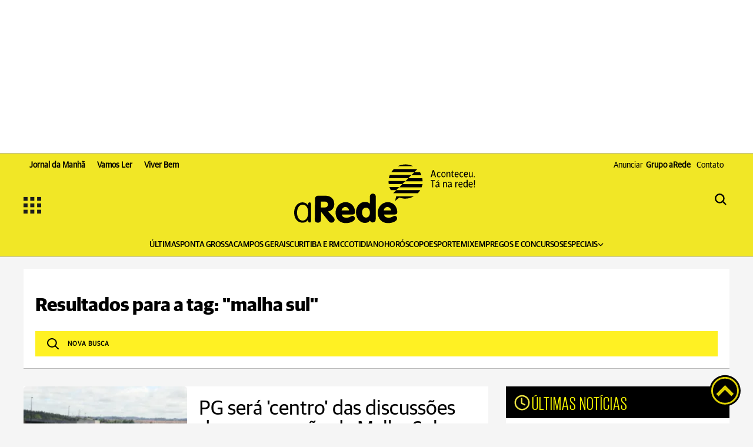

--- FILE ---
content_type: text/html; charset=utf-8
request_url: https://arede.info/tags/malha-sul?d=1
body_size: 11813
content:

<!-- isMobile: False -->



  
  
    <!-- Desktop -->
    <!DOCTYPE html>
<html lang="pt-BR">

<head>
  <meta charset="UTF-8">
  <meta http-equiv="X-UA-Compatible" content="IE=edge">
  <meta name="viewport" content="width=device-width, initial-scale=1.0">
  <script>
        function checkWidth(){var n=new URL(location),t;n.searchParams.get("auto-redirect")!="false"&&n.searchParams.get("auto-redirect")!="0"&&(n.protocol!="https:"&&(n.protocol="https:"),t=navigator.userAgent.match(/(?:phone|windows\s+phone|ipod|blackberry|(?:android|bb\d+|meego|silk|googlebot) .+? mobile|palm|windows\s+ce|opera\ mini|avantgo|mobilesafari|docomo|KAIOS)/i)!=null||navigator.userAgent.match(/(?:ipad|playbook|(?:android|bb\d+|meego|silk)(?! .+? mobile))/i)!=null,t?n.searchParams.delete("d",1):n.searchParams.set("d",1),n.href!=location.href&&(location.href=n.href))}checkWidth()
    </script>
  

<!-- Facebook Pixel Code -->
<script>
!function(f,b,e,v,n,t,s)
{if(f.fbq)return;n=f.fbq=function(){n.callMethod?
n.callMethod.apply(n,arguments):n.queue.push(arguments)};
if(!f._fbq)f._fbq=n;n.push=n;n.loaded=!0;n.version='2.0';
n.queue=[];t=b.createElement(e);t.defer=!0;
t.src=v;s=b.getElementsByTagName(e)[0];
s.parentNode.insertBefore(t,s)}(window,document,'script',
'https://connect.facebook.net/en_US/fbevents.js');
 fbq('init', '768632441420031'); 
fbq('track', 'PageView');
</script>
<noscript>
 <img height="1" width="1" 
src="https://www.facebook.com/tr?id=768632441420031&ev=PageView
&noscript=1"/>
</noscript>
<!-- End Facebook Pixel Code -->

<!-- General Meta Tags-->


<!-- basic metas -->
<meta http-equiv="X-UA-Compatible" content="IE=edge" />
<meta name="HandheldFriendly" content="true"/>
<meta name="MobileOptimized" content="width"/>
<meta name="viewport" content="width=device-width, initial-scale=1.0" />
<meta name="author" content="aRede" />
<meta name="copyright" content="aRede" />
<meta name="Publisher" content="https://arede.info" />
<meta name="Distribution" content="Global">
<meta name="generator" content="Mundiware Elite CS" />
<meta charset="UTF-8">
<!-- Favicons -->
<link type="image/x-icon" rel="shortcut icon" href="/themes/default/favicon.png" />
<link rel="apple-touch-icon" href="/themes/default/favicon.png" />
<link rel="icon" type="image/x-icon" href="/themes/default/favicon.png" />

<!-- Verifications -->
<meta property="Robots" content="index, follow" />
<meta name="revisit-after" content="1 Day" />
<meta name="msvalidate.01" content="">
<meta name="google-site-verification" content="">
<meta property="fb:admins" content="" />
<meta property="fb:app_id" content="434215446778689" />
<meta property="fb:pages" content="252225491593402" />
<!-- NEWS -->
<link rel="alternate" type="application/rss+xml" title="" href="https://arede.info/rss">
<!--Prefetch-->
<link rel="dns-prefetch" href="//www.google-analytics.com">
<link rel="dns-prefetch" href="//www.googletagservices.com">
<link rel="dns-prefetch" href="//googleadservices.com">
<link rel="dns-prefetch" href="//connect.facebook.net">
<link rel="dns-prefetch" href="//cdn.ampproject.org">
<link rel="dns-prefetch" href="//fonts.gstatic.com">
<link rel="preconnect" href="//fonts.gstatic.com">
<link rel="dns-prefetch" href="//www.googletagmanager.com">
<link rel="preconnect" href="//www.googletagmanager.com">
<link rel="preconnect" href="//cdn.ampproject.org">




<!-- Google tag (gtag.js) - Google Analytics Geral -->
<script defer src="https://www.googletagmanager.com/gtag/js?id=G-ERRS10WEKC"></script>
<script>
  window.dataLayer = window.dataLayer || [];
  function gtag(){dataLayer.push(arguments);}
  gtag('js', new Date());

  gtag('config', 'G-ERRS10WEKC');
</script>



<!-- OneSignal Script -->

<script src="https://cdn.onesignal.com/sdks/OneSignalSDK.js" defer></script>
<script>
   var OneSignal = window.OneSignal || [];
    var initConfig = {
        appId: "45c06dba-15fa-4429-84de-b0a214ac60c6",
    };
    OneSignal.push(function () {
        OneSignal.SERVICE_WORKER_PARAM = { scope: '/themes/default/assets/js/oneSignal/' };
        OneSignal.SERVICE_WORKER_PATH = 'themes/default/assets/js/oneSignal/OneSignalSDKWorker.js';
        OneSignal.SERVICE_WORKER_UPDATER_PATH = 'themes/default/assets/js/oneSignal/OneSignalSDKWorker.js';
        OneSignal.init(initConfig);
    });
</script>

<!-- Anúncio da empresa Clevert - bet365 

<script data-cfasync="false" type="text/javascript" id="clever-core">
      /* <![CDATA[ */
        (function (document, window) {
          var a, c = document.createElement("script"), f = window.frameElement;

          c.id = "CleverCoreLoader50994";
          c.src = "//scripts.cleverwebserver.com/e59c62a0e3bb247c17c1b7cccb82dc02.js";          
          c.async = !0;
          c.type = "text/javascript";
          c.setAttribute("data-target", window.name || (f && f.getAttribute("id")));
          c.setAttribute("data-callback", "put-your-callback-macro-here");

          try {
              a = parent.document.getElementsByTagName("script")[0] || document.getElementsByTagName("script")[0];
          } catch (e) {
              a = !1;
          }

          a || (a = document.getElementsByTagName("head")[0] || document.getElementsByTagName("body")[0]);
          a.parentNode.insertBefore(c, a);
          })(document, window);
          /* ]]> */
</script>     -->

  <script type="text/javascript">
      (function(c,l,a,r,i,t,y){
          c[a]=c[a]||function(){(c[a].q=c[a].q||[]).push(arguments)};
          t=l.createElement(r);t.async=1;t.src="https://www.clarity.ms/tag/"+i;
          y=l.getElementsByTagName(r)[0];y.parentNode.insertBefore(t,y);
      })(window, document, "clarity", "script", "qigzbm0pp8");
  </script>
  


<meta name="description" content="Fique por dentro de tudo que acontece nos campos gerais."/>
<!-- Twitter Meta Tags-->
<meta property="twitter:account_id" content="" />
<meta property="twitter:card" content="summary" />
<meta property="twitter:site" content="@aredeinfo" />
<meta property="twitter:creator" content="@aredeinfo" />
<meta property="twitter:title" content="aRede" />
<meta property="twitter:description" content="" />
<meta property="twitter:image" content="https://arede.info/themes/default/assets/img/logoRodape-2.png" />
<!-- Opengraph Tags-->
<meta property="og:title" content="aRede" />
<meta property="og:description" content="Fique por dentro de tudo que acontece nos campos gerais."/>
<meta property="og:url" content="https://arede.info/tags/malha-sul" />
<meta property="og:site_name" content="A Rede" />
<meta property="og:type" content="website">
<meta property="og:locale" content="pt_BR">
<meta property="og:image" content="https://arede.info/themes/default/assets/img/logoRodape-2.png" />

<link rel="shortlink" href="https://arede.info/tags/malha-sul" />
<link rel="canonical" href="https://arede.info/tags/malha-sul" />
<link rel="alternate" href="https://arede.info/tags/malha-sul" />

<!-- Shema.org -->
<script type="application/ld+json">
  {"@context":"https://schema.org","@type":"WebSite","name":"aRede","url":"https://arede.info/tags/malha-sul","potentialAction":{"@type":"SearchAction","target":"https://arede.info/tags/malha-sul?q={search_term_string}","query-input":"required name=search_term_string"},"publisher":{"@type":"Organization","name":"aRede","logo":"https://arede.info/themes/default/assets/img/logoRodape-2.png\"","url":"https://arede.info/tags/malha-sul"}}
</script>

<script data-cfasync="false" type="text/javascript">
    var w = window.top, d = w.document, s = d.createElement("script"), h = d.head ||
    d.getElementsByTagName("head")[0];
    s.src = "https://tags.denakop.com/10883/arede.info.js";
    s.type = "text/javascript";
    s.async = true;
    s.setAttribute("data-cfasync", "false");
    h.appendChild(s);
</script>

  <!-- Facebook Pixel Code -->
<script>
!function(f,b,e,v,n,t,s)
{if(f.fbq)return;n=f.fbq=function(){n.callMethod?
n.callMethod.apply(n,arguments):n.queue.push(arguments)};
if(!f._fbq)f._fbq=n;n.push=n;n.loaded=!0;n.version='2.0';
n.queue=[];t=b.createElement(e);t.defer=!0;
t.src=v;s=b.getElementsByTagName(e)[0];
s.parentNode.insertBefore(t,s)}(window,document,'script',
'https://connect.facebook.net/en_US/fbevents.js');
 fbq('init', '768632441420031'); 
fbq('track', 'PageView');
</script>
<noscript>
 <img height="1" width="1" 
src="https://www.facebook.com/tr?id=768632441420031&ev=PageView
&noscript=1"/>
</noscript>
<!-- End Facebook Pixel Code -->

<!-- General Meta Tags-->


<!-- basic metas -->
<meta http-equiv="X-UA-Compatible" content="IE=edge" />
<meta name="HandheldFriendly" content="true"/>
<meta name="MobileOptimized" content="width"/>
<meta name="viewport" content="width=device-width, initial-scale=1.0" />
<meta name="author" content="aRede" />
<meta name="copyright" content="aRede" />
<meta name="Publisher" content="https://arede.info" />
<meta name="Distribution" content="Global">
<meta name="generator" content="Mundiware Elite CS" />
<meta charset="UTF-8">
<!-- Favicons -->
<link type="image/x-icon" rel="shortcut icon" href="/themes/default/favicon.png" />
<link rel="apple-touch-icon" href="/themes/default/favicon.png" />
<link rel="icon" type="image/x-icon" href="/themes/default/favicon.png" />

<!-- Verifications -->
<meta property="Robots" content="index, follow" />
<meta name="revisit-after" content="1 Day" />
<meta name="msvalidate.01" content="">
<meta name="google-site-verification" content="">
<meta property="fb:admins" content="" />
<meta property="fb:app_id" content="434215446778689" />
<meta property="fb:pages" content="252225491593402" />
<!-- NEWS -->
<link rel="alternate" type="application/rss+xml" title="" href="https://arede.info/rss">
<!--Prefetch-->
<link rel="dns-prefetch" href="//www.google-analytics.com">
<link rel="dns-prefetch" href="//www.googletagservices.com">
<link rel="dns-prefetch" href="//googleadservices.com">
<link rel="dns-prefetch" href="//connect.facebook.net">
<link rel="dns-prefetch" href="//cdn.ampproject.org">
<link rel="dns-prefetch" href="//fonts.gstatic.com">
<link rel="preconnect" href="//fonts.gstatic.com">
<link rel="dns-prefetch" href="//www.googletagmanager.com">
<link rel="preconnect" href="//www.googletagmanager.com">
<link rel="preconnect" href="//cdn.ampproject.org">




<!-- Google tag (gtag.js) - Google Analytics Geral -->
<script defer src="https://www.googletagmanager.com/gtag/js?id=G-ERRS10WEKC"></script>
<script>
  window.dataLayer = window.dataLayer || [];
  function gtag(){dataLayer.push(arguments);}
  gtag('js', new Date());

  gtag('config', 'G-ERRS10WEKC');
</script>



<!-- OneSignal Script -->

<script src="https://cdn.onesignal.com/sdks/OneSignalSDK.js" defer></script>
<script>
   var OneSignal = window.OneSignal || [];
    var initConfig = {
        appId: "45c06dba-15fa-4429-84de-b0a214ac60c6",
    };
    OneSignal.push(function () {
        OneSignal.SERVICE_WORKER_PARAM = { scope: '/themes/default/assets/js/oneSignal/' };
        OneSignal.SERVICE_WORKER_PATH = 'themes/default/assets/js/oneSignal/OneSignalSDKWorker.js';
        OneSignal.SERVICE_WORKER_UPDATER_PATH = 'themes/default/assets/js/oneSignal/OneSignalSDKWorker.js';
        OneSignal.init(initConfig);
    });
</script>

<!-- Anúncio da empresa Clevert - bet365 

<script data-cfasync="false" type="text/javascript" id="clever-core">
      /* <![CDATA[ */
        (function (document, window) {
          var a, c = document.createElement("script"), f = window.frameElement;

          c.id = "CleverCoreLoader50994";
          c.src = "//scripts.cleverwebserver.com/e59c62a0e3bb247c17c1b7cccb82dc02.js";          
          c.async = !0;
          c.type = "text/javascript";
          c.setAttribute("data-target", window.name || (f && f.getAttribute("id")));
          c.setAttribute("data-callback", "put-your-callback-macro-here");

          try {
              a = parent.document.getElementsByTagName("script")[0] || document.getElementsByTagName("script")[0];
          } catch (e) {
              a = !1;
          }

          a || (a = document.getElementsByTagName("head")[0] || document.getElementsByTagName("body")[0]);
          a.parentNode.insertBefore(c, a);
          })(document, window);
          /* ]]> */
</script>     -->

  <script type='text/javascript'>
    var googletag = googletag || {};
    googletag.cmd = googletag.cmd || [];
    (function () {
        var gads = document.createElement('script');
        gads.async = true;
        gads.type = 'text/javascript';
        var useSSL = 'https:' == document.location.protocol;
        gads.src = (useSSL ? 'https:' : 'http:') + '//www.googletagservices.com/tag/js/gpt.js';
        var node = document.getElementsByTagName('script')[0];
        node.parentNode.insertBefore(gads, node);
    })();
</script> 

<script async src="https://securepubads.g.doubleclick.net/tag/js/gpt.js"></script>
    <script type='text/javascript'>
        googletag.cmd.push(function () {
            googletag.pubads().enableAsyncRendering();
            //Desktop Categoria
            googletag.defineSlot('/70803702/aRede_Category_1200x250_01_TOP', [[970, 250], [1200, 250], [950, 250]], 'div-gpt-ad-1664202749674-0').addService(googletag.pubads());
            googletag.defineSlot('/70803702/aRede_Category_1200x250_02', [[1200, 250], [950, 250], [970, 250]], 'div-gpt-ad-1664202696656-0').addService(googletag.pubads());
            googletag.defineSlot('/70803702/aRede_Category_1200x250_03', [[1200, 250], [950, 250], [970, 250]], 'div-gpt-ad-1664202801181-0').addService(googletag.pubads());
            googletag.defineSlot('/70803702/aRede_Category_300x250_01', [300, 250], 'div-gpt-ad-1664202856303-0').addService(googletag.pubads());
            googletag.defineSlot('/70803702/aRede_Category_300x250_02', [300, 250], 'div-gpt-ad-1664202898994-0').addService(googletag.pubads());
            googletag.defineSlot('/70803702/aRede_Category_300x250_03', [300, 250], 'div-gpt-ad-1664202947805-0').addService(googletag.pubads());
            googletag.defineSlot('/70803702/aRede_Category_300x600_01', [300, 600], 'div-gpt-ad-1666883696085-0').addService(googletag.pubads());
            googletag.defineSlot('/70803702/Envelopamento_left', [180, 1030], 'div-gpt-ad-1752600751397-0').addService(googletag.pubads());

            //Desktop home
            googletag.defineSlot('/70803702/aRede_Home_1200x250_01_TOP', [[970, 250], [1200, 250], [950, 250]], 'div-gpt-ad-1666710064400-0').addService(googletag.pubads());

            googletag.enableServices();
        });
    </script> 


<script>
    window.googletag = window.googletag || {cmd: []};
    googletag.cmd.push(function() {
        googletag.pubads().enableSingleRequest();
        googletag.enableServices();
    });
</script>
  <title>
    Malha Sul -  aRede
  </title>
  <link rel='stylesheet' href='/themes/default/assets/css/sbundle_0b4e040e5525b4d0f07e3d662189a77a.css?t=1762802208' type='text/css' media='all' />
  

<script>
	const u = new URL(location.href);
	u.search = '';
	u.hash = '';

	u.pathname = "/ajax";
    const AJAXPATH = u.href;
	u.pathname = "/";
    const BASEPATH = u.href;
	const isDesktop = parseInt(new URL(location).searchParams.get('d')) == 1;
</script>

</head>


<body data-tag-id="27427">
  <!-- Google Tag Manager (noscript) -->
<noscript><iframe src="https://www.googletagmanager.com/ns.html?id=GTM-MW8ZK85"
height="0" width="0" style="display:none;visibility:hidden"></iframe></noscript>
<!-- End Google Tag Manager (noscript) -->  
 <!-- Begin comScore Tag -->
 <script>
  var _comscore = _comscore || [];
  _comscore.push({ c1: "2", c2: "38408883" });
  (function() {
  var s = document.createElement("script"), el = document.getElementsByTagName("script")[0]; s.defer = true;
  s.src = "https://sb.scorecardresearch.com/cs/38408883/beacon.js";
  el.parentNode.insertBefore(s, el);
  })();
</script>
<noscript>
  <img src="https://sb.scorecardresearch.com/p?c1=2&amp;c2=38408883&amp;cv=3.6.0&amp;cj=1">
</noscript>
<!-- End comScore Tag -->

<header class="header-site">
    
  <!-- <section id="header-desktop" class="d-none d-xl-block">
        <div class="d-flex justify-content-between">
            <div class="d-flex p-0">
                <a href="https://t2m.io/Swu2OTJ" class="align-self-end" target="_blank" rel="noopener">
                    <img loading="lazy" src="/themes/default/assets/img/serradomar_top.jpg" class="img-fluid-top">
                </a>
            </div>                
        </div>
    </section>

    <div class="banners-ad d-none d-xl-block">
        <div class="banner-left img-fluid-left">
            -- <a href="https://t2m.io/Swu2OTJ" target="_blank" rel="noopener">
                 <img loading="lazy" src="/themes/default/assets/img/serradomar-left.jpg" class="img-fluid-left">
            </a> --
-- /70803702/Envelopamento_left --
                <div id='div-gpt-ad-1752600751397-0' style='min-width: 180px; min-height: 1030px;'>
                <script>
                    googletag.cmd.push(function() { googletag.display('div-gpt-ad-1752600751397-0'); });
                </script>
                </div>            
        </div>
        <div class="banner-right" style=" position: fixed; margin-left: 1654px;">
            <a href="https://t2m.io/Swu2OTJ" target="_blank" rel="noopener">
                <img loading="lazy" src="/themes/default/assets/img/serradomar-right.jpg" class="img-fluid-right">
            </a>
        </div>
    </div>

    	<div class="animated-bird d-none d-lg-block" style="position: fixed; bottom: -12rem; left: -7rem; width: 1000px; z-index: 502;">
            <a href="https://t2m.io/Swu2OTJ" target="_blank" rel="noopener">
                <video
                src="/themes/default/assets/img/SETU_GRALHA_AZUL_ISOLADA.webm" width="1000" autoplay muted playsinline>
                </video>
            </a>
        </div> -->
    
    
        <div class="Anuncio-top">
            <!-- /70803702/aRede_Home_1200x250_01_TOP -->
            <div id='div-gpt-ad-1666710064400-0' style='min-width: 950px; min-height: 250px; text-align: center; padding-bottom: 20px;'>
            <script>
                googletag.cmd.push(function() { googletag.display('div-gpt-ad-1666710064400-0'); });
            </script>
            </div>
        </div>    

    
    
    <div class="header-top-wrapper">
        <div class="header-top-links">
            <div class="header-top-links-content">
                <a href="https://arede.info/jornaldamanha/" target="_blank"><b style="font-weight: bold;">Jornal da Manhã</b></a>
                <a href="/vamos ler" target="_blank"><b style="font-weight: bold;">Vamos Ler</b></a>
                <a href="/viver bem" target="_blank"><b style="font-weight: bold;">Viver Bem</b></a>
            </div>
            <div class="header-top-links-content">
                <a href="https://arede.info/contato-publicidade" target="_blank">Anunciar <span style="margin-left: 5px;font-weight: bold;">Grupo aRede</span></a>
                <a href="https://arede.info/contato" style="padding-left: 0;" target="_blank">Contato</a>

                <div class="header-mobile-top-search-mobile">
                    <a href="#busca-mobile">
                        <img loading="lazy" src="/themes/default/assets/img/svg/searchicon.svg" alt="searchicon"  style="width: 30px;">
                    </a>
                    
                    <div class="lightbox animate fadeInRight" id="busca-mobile">
                        <div class="mw-searchbox ">
                            <li class="mw-li-header mw-li-header-search-box animate fadeInRight">
                                <img loading="lazy" src="/themes/default/assets/img/svg/searchicon.svg" alt="searchicon" style="width: 30px;">
                                <input type="text" placeholder="BUSCAR" id="search-box" class="mw-input-search-box mw-top-tex" />
                                <img loading="lazy" src="/themes/default/assets/img/icons/loading-3.gif" style="height: 23px; display: none; position: absolute; right: 10px" class="loading" alt="carregando">
                                <!-- Fazer gatilho pra campo input expandir em um layer p/ não quebrar nada -->
                            </li>
                            <a href="#">X</a>
                        </div>
                    </div>
                </div>
            </div>
        </div>
        <div class="header-main">
            <input type="checkbox" id="check">
<label id="icone" for="check" style="display: flex; gap: 10px;align-items: center;">
    <img class="menuasideicon" style="width: 30px; height:30px;" src="/themes/default/assets/img/svg/menuicon.svg" alt="menuicon">
</label>

<div class="screen-menu">
  <div class="barra-lateral-menu">
    
   <section class="aside-section-menu">
       <div class="aside-section-menu-header">
        <label for="check" class="icon-close-menu">
         <img loading="lazy" src="/themes/default/assets/img/svg/closebutton.svg" style="width: 13px; height: 12px;"  alt="close">
        </label>
        <img loading="lazy" src="/themes/default/assets/img/svg/logoaside.svg" style="width: 190px; height: 89px;" alt="Logo">
        <div class="mw-share-buttons-aside">
            <a href="https://www.facebook.com/aredeinfo/" title="Facebook ARede" target="_blank" rel="noopener noreferrer">
            <img loading="lazy" src="/themes/default/assets/img/logo_f.svg" alt="facebook">
            </a>
            <a href="https://www.instagram.com/arede.info/" target="_blank" title="Instagram ARede" rel="noopener noreferrer">
            <img loading="lazy" src="/themes/default/assets/img/logo_i.svg" alt="instagram">
            </a>
            <a href="https://www.youtube.com/c/aRedeinfo_Aconteceu_ta_na_rede" target="_blank" title="Visite nosso canal no Youtube" rel="noopener noreferrer">
            <img loading="lazy" src="/themes/default/assets/img/logo_y.svg" alt="youtube">
            </a>
            <a href="https://twitter.com/aredeinfo" target="_blank" title="Twitter ARede" rel="noopener noreferrer">
            <img loading="lazy" src="/themes/default/assets/img/logo_t.svg" alt="twitter">
            </a>
      
            <a href="https://api.whatsapp.com/send?phone=5542991184382" target="_blank" title="Compartilhar no Whatsapp" class="mw-social-btn"  rel="nofollow, noopener, noindex" aria-label="Compartilhar no Whatsapp">
              <img loading="lazy" src="/themes/default/assets/img/logo_w.svg" alt="whatsapp">
            </a>
      
            <a href="mailto:?subject=ARede:&body=" title="Compartilhar no E-mail">
            <img loading="lazy" src="/themes/default/assets/img/logo_e.svg" alt="email">
            </a>
        </div>

        <div class="mw-whatsapp-share">
            <a href="https://api.whatsapp.com/send?phone=5542991184382" class="mw-whatsapp-share-box">
                <img loading="lazy" src="/themes/default/assets/img/logo_w.svg" alt="whatsapp">
                <h3>Jornalismo</h3>
            </a>
            <a href="https://api.whatsapp.com/send?phone=554291240530" class="mw-whatsapp-share-box">
                <img loading="lazy" src="/themes/default/assets/img/logo_w.svg" alt="whatsapp">
                <h3>Comercial</h3>
            </a>
        </div>
       </div>

       <section class="aside-section-main">
          <ul>
            
            
              <li class="menuaside-li">
                <h3>EDITORIAS</h3>
                <ul class="menuaside-ul">
                  
                    
                    
                      <li>
                        <a href="/Ultimas">  
                          &#218;ltimas Not&#237;cias
                        </a>
                      </li>
                    
                  
                    
                    
                      <li>
                        <a href="/ponta-grossa">  
                          Ponta Grossa
                        </a>
                      </li>
                    
                  
                    
                    
                      <li>
                        <a href="/especial-grupo-arede">  
                          Especial Grupo aRede
                        </a>
                      </li>
                    
                  
                    
                    
                      <li>
                        <a href="/campos-gerais">  
                          Campos Gerais
                        </a>
                      </li>
                    
                  
                    
                    
                      <li>
                        <a href="/curitibaermc">  
                          Curitiba e RMC
                        </a>
                      </li>
                    
                  
                    
                    
                      <li>
                        <a href="/editorias/cotidiano">  
                          Cotidiano
                        </a>
                      </li>
                    
                  
                    
                    
                      <li>
                        <a href="/bom-dia-astral">  
                          Hor&#243;scopo
                        </a>
                      </li>
                    
                  
                    
                    
                      <li>
                        <a href="/esporte">  
                          Esportes
                        </a>
                      </li>
                    
                  
                    
                    
                      <li>
                        <a href="/mix">  
                          Mix
                        </a>
                      </li>
                    
                  
                    
                    
                      <li>
                        <a href="/empregos">  
                          Empregos e Concursos
                        </a>
                      </li>
                    
                  
                    
                    
                      <li>
                        <a href="/viverbem">  
                          Viver Bem
                        </a>
                      </li>
                    
                  
                    
                    
                      <li>
                        <a href="/seu-direito">  
                          Seu Direito
                        </a>
                      </li>
                    
                  
                    
                      <li class="aside-list">
                        <div class="aside-submenu">
                          <a href="#empty">  
                            Especiais 
                          </a> 

                          <img loading="lazy" src="/themes/default/assets/img/icons/up-chevron.svg" style="transform: rotate(180deg) scale(1.5); filter: brightness(0);" alt="carregando">
                        </div>

                        <div class="aside-subsubmenu" style="display: none;">
                          
                            <a href="https://arede.info/a-forca-do-agro">  
                              - A For&#231;a do Agro
                            </a>
                          
                            <a href="/anuario-regional">  
                              - Anu&#225;rio Regional
                            </a>
                          
                            <a href="#empty">  
                              - Conselho da Comunidade
                            </a>
                          
                            <a href="/comesbebes">  
                              - Comes &amp; Bebes
                            </a>
                          
                            <a href="/especial-grupo-arede">  
                              - Especial Grupo aRede
                            </a>
                          
                            <a href="https://arede.info/painel-digital">  
                              - Painel Digital
                            </a>
                          
                            <a href="/pg-competitiva">  
                              - PG Competitiva
                            </a>
                          
                            <a href="/o-melhor-da-educacao">  
                              - O melhor da educa&#231;&#227;o
                            </a>
                          
                            <a href="/turismo-regional">  
                              - Turismo Regional
                            </a>
                          
                            <a href="https://arede.info/Webseries">  
                              - Webseries
                            </a>
                           
                        </div>
                      </li>
                    
                    
                  
                    
                    
                      <li>
                        <a href="/Vamos-Ler">  
                          Vamos Ler
                        </a>
                      </li>
                    
                  
                </ul>
              </li>
            
              <li class="menuaside-li">
                <h3>SE&#199;&#213;ES</h3>
                <ul class="menuaside-ul">
                  
                    
                    
                      <li>
                        <a href="/aredePlay">  
                          aRedePlay
                        </a>
                      </li>
                    
                  
                    
                    
                      <li>
                        <a href="/aredenews">  
                          aRedeNews
                        </a>
                      </li>
                    
                  
                    
                    
                      <li>
                        <a href="/webstories">  
                          Web Stories
                        </a>
                      </li>
                    
                  
                    
                    
                      <li>
                        <a href="/bom-dia-astral">  
                          Bom dia Astral
                        </a>
                      </li>
                    
                  
                    
                    
                      <li>
                        <a href="/previsao-do-tempo">  
                          Tempo
                        </a>
                      </li>
                    
                  
                    
                    
                      <li>
                        <a href="">  
                          Empregos
                        </a>
                      </li>
                    
                  
                    
                    
                      <li>
                        <a href="/publieditorial">  
                          Conte&#250;do de marca
                        </a>
                      </li>
                    
                  
                    
                    
                      <li>
                        <a href="/obituario">  
                          Obitu&#225;rio
                        </a>
                      </li>
                    
                  
                </ul>
              </li>
            
              <li class="menuaside-li">
                <h3>PROJETOS</h3>
                <ul class="menuaside-ul">
                  
                    
                    
                      <li>
                        <a href="/vamos-ler">  
                          Vamos Ler - Gera&#231;&#227;o Digital
                        </a>
                      </li>
                    
                  
                    
                    
                      <li>
                        <a href="/anuario-caminhos">  
                          Anu&#225;rio Caminhos dos Campos Gerais
                        </a>
                      </li>
                    
                  
                    
                    
                      <li>
                        <a href="/revista">  
                          Revista Ponta Grossa Competitiva
                        </a>
                      </li>
                    
                  
                    
                    
                      <li>
                        <a href="/o-melhor-da-educacao">  
                          Painel Digital &#39;O Melhor da Educa&#231;&#227;o&#39;
                        </a>
                      </li>
                    
                  
                    
                    
                      <li>
                        <a href="/anuario-direito">  
                          Anu&#225;rio do Direito
                        </a>
                      </li>
                    
                  
                    
                    
                      <li>
                        <a href="/cross-duathlon">  
                          Cross Duathlon Ponta Grossa
                        </a>
                      </li>
                    
                  
                </ul>
              </li>
            
              <li class="menuaside-li">
                <h3>PLATAFORMAS</h3>
                <ul class="menuaside-ul">
                  
                    
                    
                      <li>
                        <a href="https://arede.info/jornaldamanha">  
                          Jornal da Manh&#227;
                        </a>
                      </li>
                    
                  
                    
                    
                      <li>
                        <a href="/viver-bem">  
                          Viver Bem
                        </a>
                      </li>
                    
                  
                </ul>
              </li>
            
              <li class="menuaside-li">
                <h3>INSTITUCIONAL</h3>
                <ul class="menuaside-ul">
                  
                    
                    
                      <li>
                        <a href="/contato-publicidade">  
                          Anunciar Grupo aRede
                        </a>
                      </li>
                    
                  
                    
                    
                      <li>
                        <a href="/contato">  
                          Fale Conosco
                        </a>
                      </li>
                    
                  
                    
                    
                      <li>
                        <a href="/politica-de-privacidade">  
                          Pol&#237;tica de Privacidade
                        </a>
                      </li>
                    
                  
                </ul>
              </li>
            
          </ul>
       </section>
   </section>

  </div>

  <label for="check" class="bg-menu-lateral">
    <div class="bg-menu-lateral"></div>
  </label>
</div>

            <a href="/">
                <img loading="lazy" class="logo-header" src="/themes/default/assets/img/logoheader.svg" alt="logo">
                <img loading="lazy" class="logo-mobile" src="/themes/default/assets/img/logoheadermobile.svg" alt="logo">
            </a>
            
            
                <div class="header-mobile-top-search">
                    <div class="lightbox animate fadeInRight" id="busca">
                        
                    </div>
                    <div class="mw-searchbox animate fadeInRight" id="search-close">
                        <li class="mw-li-header mw-li-header-search-box animate fadeInRight">
                            <img loading="lazy" src="/themes/default/assets/img/icons/search-icon.svg" alt=""
                            class="mw-icon-generic mw-icon-header-search mw-search-button" />
                            <input type="text" placeholder="BUSCAR" id="search-box" class="mw-input-search-box mw-top-tex" />
                            <img loading="lazy" src="/themes/default/assets/img/icons/loading-3.gif" style="height: 23px; display: none; position: absolute; right: 10px" class="loading" alt="carregando">
                            <!-- Fazer gatilho pra campo input expandir em um layer p/ não quebrar nada -->
                        </li>
                        <a href="#" id="search-btn-close">X</a>
                    </div>
                    <a href="#busca" id="search-btn-open">
                        <img loading="lazy" src="/themes/default/assets/img/svg/searchicon.svg" alt="searchicon">
                    </a>
                </div>
            
        </div>
    </div>
    <div class="header-nav">
        <nav>
            <ul>
                
                <script>console.log("menuTopHeader MW_Portal_Util.Model.Menu.MenuInfo");</script>
                
                    
                    
                        <li class="mw-category-li category-li-pagina-inicial">
                            <a href="/Ultimas" class="mw-link-decoration">
                                &#218;LTIMAS
                            </a>
                          </li>
                    
                
                    
                    
                        <li class="mw-category-li category-li-pagina-inicial">
                            <a href="/ponta-grossa" class="mw-link-decoration">
                                PONTA GROSSA
                            </a>
                          </li>
                    
                
                    
                    
                        <li class="mw-category-li category-li-pagina-inicial">
                            <a href="/campos-gerais" class="mw-link-decoration">
                                CAMPOS GERAIS
                            </a>
                          </li>
                    
                
                    
                    
                        <li class="mw-category-li category-li-pagina-inicial">
                            <a href="/curitibaermc" class="mw-link-decoration">
                                CURITIBA E RMC
                            </a>
                          </li>
                    
                
                    
                    
                        <li class="mw-category-li category-li-pagina-inicial">
                            <a href="/editorias/cotidiano" class="mw-link-decoration">
                                COTIDIANO
                            </a>
                          </li>
                    
                
                    
                    
                        <li class="mw-category-li category-li-pagina-inicial">
                            <a href="/bom-dia-astral" class="mw-link-decoration">
                                HOR&#211;SCOPO
                            </a>
                          </li>
                    
                
                    
                    
                        <li class="mw-category-li category-li-pagina-inicial">
                            <a href="/esporte" class="mw-link-decoration">
                                ESPORTE
                            </a>
                          </li>
                    
                
                    
                    
                        <li class="mw-category-li category-li-pagina-inicial">
                            <a href="/mix" class="mw-link-decoration">
                                MIX
                            </a>
                          </li>
                    
                
                    
                    
                        <li class="mw-category-li category-li-pagina-inicial">
                            <a href="/empregos" class="mw-link-decoration">
                                EMPREGOS E CONCURSOS
                            </a>
                          </li>
                    
                
                    
                        <li class="mw-category-li mw-link-especial category-li-pagina-inicial">
                            <a href="#empty" class="mw-link-decoration" style="display: flex; gap: 5px; align-items: center;">
                                ESPECIAIS
                                <img loading="lazy" src="/themes/default/assets/img/icons/up-chevron.svg" style="transform: rotate(180deg) scale(1.5); filter: brightness(0);" alt="carregando">
                            </a>
                            <div class="mw-nav-submenu"> 
                                <a href="/a-forca-do-agro">A Força do Agro</a> 
                                <a href="/anuario-regional">Anuário Regional</a> 
                                <a href="/conselho-da-comunidade">Conselho da Comunidade</a>
                                <a href="/comesbebes">Comes & Bebes</a>
                                <a href="/especial-grupo-arede">Especial Grupo aRede</a>
                                <a href="/eleicoes">Eleições</a>                                 
                                <a href="/painel-digital">Painel Digital</a>
                                <a href="/PG Competitiva">PG Competitiva</a>
                                <a href="/o-melhor-da-educacao">O melhor da Educação</a>                                
                                <a href="/turismo-regional">Turismo Regional</a>
                                <a href="/webseries">Webséries</a> 

                            </div> 
                        </li>
                    
                    
                
            </ul>
        </nav>
    </div>
</header>

<script>
    let search = document.querySelector('#search-close');
    let btn = document.querySelector('#search-btn-close');
    let btnOpen = document.querySelector('#search-btn-open');

    btn.addEventListener("click", function(e){
            search.style.display = 'none';
            btnOpen.style.display = 'flex'
    })

    btnOpen.addEventListener("click", function(e){
            search.style.display = 'flex';
            btnOpen.style.display = 'none'
    })

</script>

<script>
window.addEventListener("load", () => {
  const bird = document.querySelector(".animated-bird");
  bird.classList.remove("d-none");

  setTimeout(() => {
    bird.remove();
  }, 5000);
});
</script>

  
  
  
  

  

  <main id="mw-page-container">
    <div class="search-header">
      <h1 class="mw-search-h1">Resultados para a tag: "malha sul"</h1>
      <span class="search-box-menu-lateral">
        <img loading="lazy" src="/themes/default/assets/img/icons/search-icon.svg" alt="search"
          class="mw-icon-generic mw-icon-header-search mw-search-button" style="cursor: pointer;" />
        <input type="text" id="search-box" placeholder="NOVA BUSCA" class="mw-input-search-box search-menu-lateral" />
      </span>
    </div>

    <section class="search-container">
      <div class="search-results">
        
        <article class="chamadaMancheteLongaFoto">
              <a href="/ponta-grossa/443134/pg-sera-centro-das-discussoes-da-prorrogacao-da-malha-sul" class="mw-link-decoration">
                  <figure>
                      
                      
                      <img loading="lazy" class="chamadaMancheteLongaFoto-img" src="https://cdn.arede.info/img/normal/440000/248x174/DHALKlabinVagoesEsportacao-5_00443134_0_202210191824-t.webp?fallback=https%3A%2F%2Fcdn.arede.info%2Fimg%2Fnormal%2F440000%2FDHALKlabinVagoesEsportacao-5_00443134_0_202210191824.jpg%3Fxid%3D1324599&amp;xid=1324599"
                          alt=""
                          style="object-fit: cover;">
                  </figure>
              </a>
              <div class="mw-text-wrapper">
                  <a href="/ponta-grossa/443134/pg-sera-centro-das-discussoes-da-prorrogacao-da-malha-sul" class="mw-link-decoration">
                      <h2>
                          PG ser&#225; &#39;centro&#39; das discuss&#245;es da prorroga&#231;&#227;o da Malha Sul
                      </h2>
                  </a>
                  <a class="spancategorylink"
                      href="/ponta-grossa?d=1">
                      <span class="spancategoryinfo"
                          style="color: #D62503 !important;">PONTA GROSSA</span>
                  </a>
              </div>
      </article>
    
      </div>
    </section>
    
    

<article class="mw-ultimasnoticias">
    <header>
        <img loading="lazy" style="width: 34px;height: 34px;" src="/themes/default/assets/img/relogio2.svg" alt="relogio">
        <h2>ÚLTIMAS NOTÍCIAS</h2>
    </header>
    <div class="ultimasnoticias-wrapper">
        
            <div class="mw-ultimasnoticias-div">
                <a href="/esporte/621483/alex-publica-mensagem-de-despedida-do-operario-apos-oito-meses-como-tecnico">
                    <span class="hora-materia">
                        23:48
                    </span>
                      
                    

                    

                    <img loading="lazy" width="140" height="90" src="https://cdn.arede.info/img/cover/620000/140x90/httpsude-hermes-media-prds3graiocloudovhnetmediaum_00621483_0_202601182349-1.webp?fallback=https%3A%2F%2Fcdn.arede.info%2Fimg%2Fcover%2F620000%2Fhttpsude-hermes-media-prds3graiocloudovhnetmediaum_00621483_0_202601182349.webp%3Fxid%3D2271279&amp;xid=2271279" alt="Alex publica mensagem de despedida do Oper&#225;rio ap&#243;s oito meses como t&#233;cnico" class="capa-manchetes-img" style="object-fit: cover;" />

                    <div class="ultimasnoticias-text-div">
                        <h2>Alex publica mensagem de despedida do Oper&#225;rio ap&#243;s oito meses como t&#233;cnico</h2>
                        <div class="ultimasnoticiasspan-div">
                            <span class="ultimasnoticias-span-category"
                                style="color:#F7941E">ESPORTE
                            </span>
                        </div>
                    </div>
                </a>
            </div>
        
            <div class="mw-ultimasnoticias-div">
                <a href="/mix/621482/pedro-se-pronuncia-apos-desistencia-e-acusacao-de-assedio-no-bbb-26">
                    <span class="hora-materia">
                        23:41
                    </span>
                      
                    

                    

                    <img loading="lazy" width="140" height="90" src="https://cdn.arede.info/img/cover/620000/140x90/d8bfd754-pedro-bbb_00621482_0_202601182341-1.webp?fallback=https%3A%2F%2Fcdn.arede.info%2Fimg%2Fcover%2F620000%2Fd8bfd754-pedro-bbb_00621482_0_202601182341.webp%3Fxid%3D2271276&amp;xid=2271276" alt="Pedro se pronuncia ap&#243;s desist&#234;ncia e acusa&#231;&#227;o de ass&#233;dio no BBB 26" class="capa-manchetes-img" style="object-fit: cover;" />

                    <div class="ultimasnoticias-text-div">
                        <h2>Pedro se pronuncia ap&#243;s desist&#234;ncia e acusa&#231;&#227;o de ass&#233;dio no BBB 26</h2>
                        <div class="ultimasnoticiasspan-div">
                            <span class="ultimasnoticias-span-category"
                                style="color:#E58EC5">MIX
                            </span>
                        </div>
                    </div>
                </a>
            </div>
        
            <div class="mw-ultimasnoticias-div">
                <a href="/mix/621481/video-globo-divulga-momento-em-que-pedro-assedia-jordana-no-bbb26">
                    <span class="hora-materia">
                        23:23
                    </span>
                      
                    

                    

                    <img loading="lazy" width="140" height="90" src="https://cdn.arede.info/img/cover/620000/140x90/670feb1d-assedio-bbb26_00621481_0_202601182323-1.webp?fallback=https%3A%2F%2Fcdn.arede.info%2Fimg%2Fcover%2F620000%2F670feb1d-assedio-bbb26_00621481_0_202601182323.webp%3Fxid%3D2271271&amp;xid=2271271" alt="V&#237;deo: Globo divulga momento em que Pedro assedia Jordana no BBB26" class="capa-manchetes-img" style="object-fit: cover;" />

                    <div class="ultimasnoticias-text-div">
                        <h2>V&#237;deo: Globo divulga momento em que Pedro assedia Jordana no BBB26</h2>
                        <div class="ultimasnoticiasspan-div">
                            <span class="ultimasnoticias-span-category"
                                style="color:#E58EC5">MIX
                            </span>
                        </div>
                    </div>
                </a>
            </div>
        
            <div class="mw-ultimasnoticias-div">
                <a href="/mix/621480/equipe-de-midias-de-pedro-repudia-atitude-mas-publicacao-e-perfil-sao-apagados">
                    <span class="hora-materia">
                        22:57
                    </span>
                      
                    

                    

                    <img loading="lazy" width="140" height="90" src="https://cdn.arede.info/img/cover/620000/140x90/equipe-pedro-bbb-apaga-redes-960x592_00621480_0_202601182257-1.webp?fallback=https%3A%2F%2Fcdn.arede.info%2Fimg%2Fcover%2F620000%2Fequipe-pedro-bbb-apaga-redes-960x592_00621480_0_202601182257.webp%3Fxid%3D2271266&amp;xid=2271266" alt="Equipe de m&#237;dias de Pedro repudia atitude, mas publica&#231;&#227;o e perfil s&#227;o apagados" class="capa-manchetes-img" style="object-fit: cover;" />

                    <div class="ultimasnoticias-text-div">
                        <h2>Equipe de m&#237;dias de Pedro repudia atitude, mas publica&#231;&#227;o e perfil s&#227;o apagados</h2>
                        <div class="ultimasnoticiasspan-div">
                            <span class="ultimasnoticias-span-category"
                                style="color:#E58EC5">MIX
                            </span>
                        </div>
                    </div>
                </a>
            </div>
        
            <div class="mw-ultimasnoticias-div">
                <a href="/cotidiano/621479/ex-ministro-raul-jungmann-morre-aos-73-anos">
                    <span class="hora-materia">
                        22:50
                    </span>
                      
                    

                    

                    <img loading="lazy" width="140" height="90" src="https://cdn.arede.info/img/cover/620000/140x90/trocacaca_00621479_0_202601182250-1.webp?fallback=https%3A%2F%2Fcdn.arede.info%2Fimg%2Fcover%2F620000%2Ftrocacaca_00621479_0_202601182250.webp%3Fxid%3D2271258&amp;xid=2271258" alt="Ex-ministro Raul Jungmann morre aos 73 anos" class="capa-manchetes-img" style="object-fit: cover;" />

                    <div class="ultimasnoticias-text-div">
                        <h2>Ex-ministro Raul Jungmann morre aos 73 anos</h2>
                        <div class="ultimasnoticiasspan-div">
                            <span class="ultimasnoticias-span-category"
                                style="color:#025A97">COTIDIANO
                            </span>
                        </div>
                    </div>
                </a>
            </div>
        
            <div class="mw-ultimasnoticias-div">
                <a href="/mix/621478/tela-brasil-streaming-gratuito-do-governo-federal-e-lancado">
                    <span class="hora-materia">
                        22:43
                    </span>
                      
                    

                    

                    <img loading="lazy" width="140" height="90" src="https://cdn.arede.info/img/cover/620000/140x90/Filmes-brasileiros_00621478_0_202601182243-1.webp?fallback=https%3A%2F%2Fcdn.arede.info%2Fimg%2Fcover%2F620000%2FFilmes-brasileiros_00621478_0_202601182243.webp%3Fxid%3D2271255&amp;xid=2271255" alt="Tela Brasil: streaming gratuito do Governo Federal &#233; lan&#231;ado" class="capa-manchetes-img" style="object-fit: cover;" />

                    <div class="ultimasnoticias-text-div">
                        <h2>Tela Brasil: streaming gratuito do Governo Federal &#233; lan&#231;ado</h2>
                        <div class="ultimasnoticiasspan-div">
                            <span class="ultimasnoticias-span-category"
                                style="color:#E58EC5">MIX
                            </span>
                        </div>
                    </div>
                </a>
            </div>
        
    </div>
    <div class="ultimasnoticiasMais">
        <div id="LogoUltimasNoticias"></div>
            <a href="/ultimas?d=1">
                <span>Ver mais <img loading="lazy" src="/themes/default/assets/img/svg/rightblack.svg" alt="right" style="height: 8px; padding-left: 5px; width: 10px;"></span>
            </a>
    </div>
</article>
        <div class="publi_article-300x600">
          <!-- /70803702/aRede_Category_300x600_01 -->
          <div id='div-gpt-ad-1666883696085-0' style='min-width: 300px; min-height: 600px;'>
              <script>
                  googletag.cmd.push(function() { googletag.display('div-gpt-ad-1666883696085-0'); });
              </script>
          </div>
            <span class="span-publicidade">PUBLICIDADE</span>
        </div>
  </main>

  <footer class="footer-section">
    <div class="footer-wrapper-all">
        <header>
            <img loading="lazy" class="logo-footer" src="/themes/default/assets/img/logo_amarelo.png" alt="logo">
            <div class="footer-social-links">
                <div class="mw-share-buttons-aside" style="filter: brightness(1)invert(1);">
                    <a  href="https://www.facebook.com/aredeinfo/" title="Facebook ARede" target="_blank" rel="noopener noreferrer">
                        <img loading="lazy" src="/themes/default/assets/img/logo_f.svg" alt="facebook">
                    </a>
                    <a href="https://www.instagram.com/arede.info/" target="_blank" title="Instagram"
                        rel="noopener noreferrer">
                        <img loading="lazy" src="/themes/default/assets/img/logo_i.svg" alt="instagram">
                    </a>
                    <a href="https://www.youtube.com/c/aRedeinfo_Aconteceu_ta_na_rede" target="_blank"
                        title="Visite nosso canal no Youtube" rel="noopener noreferrer">
                        <img loading="lazy" src="/themes/default/assets/img/logo_y.svg" alt="youtube">
                    </a>
                    <a href="https://twitter.com/aredeinfo" target="_blank" title="Compartilhar no Twitter" rel="noopener noreferrer">
                    <img loading="lazy" src="/themes/default/assets/img/logo_t.svg" alt="twitter">
                    </a>
    
                    <a href="https://api.whatsapp.com/send?phone=554291240530"
                        target="_blank" title="Whatsapp" class="mw-social-btn"
                        rel="nofollow, noopener, noindex" aria-label="Compartilhar no Whatsapp">
                        <img loading="lazy" src="/themes/default/assets/img/logo_w.svg" alt="whatsapp">
                    </a>
    
                    <a href="mailto:?subject=ARede:&body="
                        title="Compartilhar no E-mail">
                        <img loading="lazy" src="/themes/default/assets/img/logo_e.svg" alt="email">
                    </a>
                </div>
            </div>
        </header>
        <section class="footer-main">
            
            <div class="footer-wrapper-left">
                <div class="footer-main-links">
                    <div class="footer-ul-wrapper">
                        

                        
                            <ul class="menufooter-ul">
                                
                                <div>
                                    <h3>Editorias</h3>
                                </div>
                                
                                    <li>
                                        <a href="/Ultimas">
                                            &#218;ltimas Not&#237;cias
                                        </a>
                                    </li>
                                
                                    <li>
                                        <a href="/ponta-grossa">
                                            Ponta Grossa
                                        </a>
                                    </li>
                                
                                    <li>
                                        <a href="/curitibaermc">
                                            Curitiba e RMC
                                        </a>
                                    </li>
                                
                                    <li>
                                        <a href="/campos-gerais">
                                            Campos Gerais
                                        </a>
                                    </li>
                                
                                    <li>
                                        <a href="/editorias/cotidiano">
                                            Cotidiano
                                        </a>
                                    </li>
                                
                                    <li>
                                        <a href="/mix">
                                            Mix
                                        </a>
                                    </li>
                                
                                    <li>
                                        <a href="/viverbem">
                                            Viver Bem
                                        </a>
                                    </li>
                                
                                    <li>
                                        <a href="/bom-dia-astral">
                                            Hor&#243;scopo
                                        </a>
                                    </li>
                                
                                    <li>
                                        <a href="/esporte">
                                            Esportes
                                        </a>
                                    </li>
                                
                                    <li>
                                        <a href="/vamos-ler">
                                            Vamos Ler
                                        </a>
                                    </li>
                                
                                    <li>
                                        <a href="/webseries">
                                            Webs&#233;ries
                                        </a>
                                    </li>
                                
                                    <li>
                                        <a href="/a-forca-do-agro">
                                            Agroneg&#243;cio
                                        </a>
                                    </li>
                                
                                    <li>
                                        <a href="/seu-direito">
                                            Seu Direito
                                        </a>
                                    </li>
                                
                            </ul>
                        
                            <ul class="menufooter-ul">
                                
                                <div>
                                    <h3>Se&#231;&#245;es</h3>
                                </div>
                                
                                    <li>
                                        <a href="/aredePlay">
                                            aRedePlay
                                        </a>
                                    </li>
                                
                                    <li>
                                        <a href="/aredenews">
                                            aRedeNews
                                        </a>
                                    </li>
                                
                                    <li>
                                        <a href="/webstories">
                                            Web Stories
                                        </a>
                                    </li>
                                
                                    <li>
                                        <a href="/bom-dia-astral">
                                            Bom dia Astral
                                        </a>
                                    </li>
                                
                                    <li>
                                        <a href="/previsao-do-tempo">
                                            Tempo
                                        </a>
                                    </li>
                                
                                    <li>
                                        <a href="">
                                            Empregos
                                        </a>
                                    </li>
                                
                                    <li>
                                        <a href="/publieditorial">
                                            Conte&#250;do de marca
                                        </a>
                                    </li>
                                
                                    <li>
                                        <a href="/obituario">
                                            Obitu&#225;rio
                                        </a>
                                    </li>
                                
                            </ul>
                        

                    </div>
                    <div class="footer-ul-wrapper">
                        

                        
                            <ul class="menufooter-ul">
                                <h3>Projetos</h3>
                                
                                    <li>
                                        <a href="/vamos-ler">
                                            Vamos Ler - Gera&#231;&#227;o Digital
                                        </a>
                                    </li>
                                
                                    <li>
                                        <a href="/anuario-caminhos">
                                            Anu&#225;rio Caminhos dos Campos Gerais
                                        </a>
                                    </li>
                                
                                    <li>
                                        <a href="/revista">
                                            Revista Ponta Grossa Competitiva
                                        </a>
                                    </li>
                                
                                    <li>
                                        <a href="/o-melhor-da-educacao">
                                            Painel Digital &#39;O Melhor da Educa&#231;&#227;o&#39;
                                        </a>
                                    </li>
                                
                                    <li>
                                        <a href="">
                                            Anu&#225;rio do Direito
                                        </a>
                                    </li>
                                
                                    <li>
                                        <a href="/cross-duathlon">
                                            Cross Duathlon Ponta Grossa
                                        </a>
                                    </li>
                                
                            </ul>
                        
                    </div>
                        

                        
                            <ul class="menufooter-ul">
                                <div>
                                    <h3>Institucional</h3>
                                </div>
                                <svg class="svg-inline--fa fa-comments fa-w-18" style="color: white;    width: 100px;margin: 11px 30px;" aria-hidden="true" data-prefix="fas" data-icon="comments" role="img" xmlns="http://www.w3.org/2000/svg" viewBox="0 0 576 512" data-fa-i2svg=""><path fill="currentColor" d="M224 358.857c-37.599 0-73.027-6.763-104.143-18.7-31.375 24.549-69.869 39.508-110.764 43.796a8.632 8.632 0 0 1-.89.047c-3.736 0-7.111-2.498-8.017-6.061-.98-3.961 2.088-6.399 5.126-9.305 15.017-14.439 33.222-25.79 40.342-74.297C17.015 266.886 0 232.622 0 195.429 0 105.16 100.297 32 224 32s224 73.159 224 163.429c-.001 90.332-100.297 163.428-224 163.428zm347.067 107.174c-13.944-13.127-30.849-23.446-37.46-67.543 68.808-64.568 52.171-156.935-37.674-207.065.031 1.334.066 2.667.066 4.006 0 122.493-129.583 216.394-284.252 211.222 38.121 30.961 93.989 50.492 156.252 50.492 34.914 0 67.811-6.148 96.704-17 29.134 22.317 64.878 35.916 102.853 39.814 3.786.395 7.363-1.973 8.27-5.467.911-3.601-1.938-5.817-4.759-8.459z"></path></svg>
                                
                                    <li>
                                        <a href="/contato-publicidade">
                                            Anunciar Grupo aRede
                                        </a>
                                    </li>
                                
                                    <li>
                                        <a href="/contato">
                                            Fale Conosco
                                        </a>
                                    </li>
                                
                                    <li>
                                        <a href="/politica-de-privacidade">
                                            Pol&#237;tica de Privacidade
                                        </a>
                                    </li>
                                
                            </ul>
                        
                </div>
                <div class="footer-main-links-2">
                    

                    
                        <div class="footer-main-links-inline">
                            <img src="/themes/default/assets/img/svg/rightyellow.svg" style="width:10px; height:16px;" alt="right">
                            <h3>Plataformas</h3>
                            
                                <li>
                                    <a href="https://arede.info/jornaldamanha">
                                        Jornal da Manh&#227;
                                    </a>
                                </li>
                            
                                <li>
                                    <a href="/vamos-ler">
                                        Vamos Ler
                                    </a>
                                </li>
                            
                                <li>
                                    <a href="/viverbem">
                                        Viver Bem
                                    </a>
                                </li>
                            
                        </div>
                    

                    <div class="footer-description">
                        <h4>Este material não pode ser publicado, transmitido por broadcast, reescrito ou redistribuído sem
                            prévia autorização.</h4>
                    </div>
                </div>
            </div>
            <div class="footer-wrapper-right">
                <img loading="lazy" src="/themes/default/assets/img/logorodape-2.png" alt="logorodape">
                <h4>Grupo aRede</h4>
                <h4>Copyright © 2013 - 2026</h4>
                <h4>Todos os direitos reservados.</h4>
            </div>
        </section>
    </div>
    <!-- footer mobile -->
    <div class="footer-mobile">
        <header>
            <img loading="lazy" class="logo-footer" src="/themes/default/assets/img/logo_amarelo.png" alt="logo">
            <div class="footer-social-links">
                <div class="mw-share-buttons-aside" style="filter: brightness(1)invert(1);">
                    <a href="https://www.facebook.com/sharer.php"
                        title="Compartilhar no Facebook" target="_blank" rel="noopener noreferrer">
                        <img loading="lazy" src="/themes/default/assets/img/logo_f.svg" alt="facebook">
                    </a>
                    <a href="https://www.instagram.com/arede.info/" target="_blank" title="Compartilhar no Instagram"
                        rel="noopener noreferrer">
                        <img loading="lazy" src="/themes/default/assets/img/logo_i.svg" alt="instagram">
                    </a>
                   
                    <a href="https://twitter.com/intent/tweet?url=%0D%0A%20%20%20%20%20%20%20%20%20%20%20%20%20%20%20%20%20%20%20%20%20%20%20%20%0D%0A%20%20%20%20%20%20%20%20%20%20%20%20%20%20%20%20%20%20%20%20" target="_blank" title="Compartilhar no Twitter" rel="noopener noreferrer">
                    <img loading="lazy" src="/themes/default/assets/img/logo_t.svg" alt="twitter">
                    </a>
    
                    <a href="https://api.whatsapp.com/send?text=,+confira em+"
                        target="_blank" title="Compartilhar no Whatsapp" class="mw-social-btn"
                        rel="nofollow, noopener, noindex" aria-label="Compartilhar no Whatsapp">
                        <img loading="lazy" src="/themes/default/assets/img/logo_w.svg" alt="whatsapp">
                    </a>
                </div>
            </div>
        </header>
        <div class="footer-ul-wrapper-mobile">
            <h2> <img loading="lazy" style="margin-right:5px;width:10px; height:16px;" src="/themes/default/assets/img/svg/rightyellow.svg" alt="right"> PORTAL AREDE</h2>
            <div class="footer-ul-wrapper">
                

                
                    <ul class="menufooter-ul">
                        <h3>Editorias</h3>
                        
                            <li>
                                <a href="/Ultimas">
                                    &#218;ltimas Not&#237;cias
                                </a>
                            </li>
                        
                            <li>
                                <a href="/ponta-grossa">
                                    Ponta Grossa
                                </a>
                            </li>
                        
                            <li>
                                <a href="/curitibaermc">
                                    Curitiba e RMC
                                </a>
                            </li>
                        
                            <li>
                                <a href="/campos-gerais">
                                    Campos Gerais
                                </a>
                            </li>
                        
                            <li>
                                <a href="/editorias/cotidiano">
                                    Cotidiano
                                </a>
                            </li>
                        
                            <li>
                                <a href="/mix">
                                    Mix
                                </a>
                            </li>
                        
                            <li>
                                <a href="/viverbem">
                                    Viver Bem
                                </a>
                            </li>
                        
                            <li>
                                <a href="/bom-dia-astral">
                                    Hor&#243;scopo
                                </a>
                            </li>
                        
                            <li>
                                <a href="/esporte">
                                    Esportes
                                </a>
                            </li>
                        
                            <li>
                                <a href="/vamos-ler">
                                    Vamos Ler
                                </a>
                            </li>
                        
                            <li>
                                <a href="/webseries">
                                    Webs&#233;ries
                                </a>
                            </li>
                        
                            <li>
                                <a href="/a-forca-do-agro">
                                    Agroneg&#243;cio
                                </a>
                            </li>
                        
                            <li>
                                <a href="/seu-direito">
                                    Seu Direito
                                </a>
                            </li>
                        
                    </ul>
                
                    <ul class="menufooter-ul">
                        <h3>Se&#231;&#245;es</h3>
                        
                            <li>
                                <a href="/aredePlay">
                                    aRedePlay
                                </a>
                            </li>
                        
                            <li>
                                <a href="/aredenews">
                                    aRedeNews
                                </a>
                            </li>
                        
                            <li>
                                <a href="/webstories">
                                    Web Stories
                                </a>
                            </li>
                        
                            <li>
                                <a href="/bom-dia-astral">
                                    Bom dia Astral
                                </a>
                            </li>
                        
                            <li>
                                <a href="/previsao-do-tempo">
                                    Tempo
                                </a>
                            </li>
                        
                            <li>
                                <a href="">
                                    Empregos
                                </a>
                            </li>
                        
                            <li>
                                <a href="/publieditorial">
                                    Conte&#250;do de marca
                                </a>
                            </li>
                        
                            <li>
                                <a href="/obituario">
                                    Obitu&#225;rio
                                </a>
                            </li>
                        
                    </ul>
                
            </div>
        </div>
        <div class="footer-ul-wrapper-mobile">
            

            
                <h2> <img loading="lazy" style="margin-right:5px;width:10px; height:16px;" src="/themes/default/assets/img/svg/rightyellow.svg" alt="right"> PROJETOS ESPECIAIS</h2>
                <div class="footer-ul-wrapper">
                <ul class="menufooter-ul">
                    
                        <li>
                            <a href="/vamos-ler">
                                Vamos Ler - Gera&#231;&#227;o Digital
                            </a>
                        </li>
                    
                        <li>
                            <a href="/anuario-caminhos">
                                Anu&#225;rio Caminhos dos Campos Gerais
                            </a>
                        </li>
                    
                        <li>
                            <a href="/revista">
                                Revista Ponta Grossa Competitiva
                            </a>
                        </li>
                    
                        <li>
                            <a href="/o-melhor-da-educacao">
                                Painel Digital &#39;O Melhor da Educa&#231;&#227;o&#39;
                            </a>
                        </li>
                    
                        <li>
                            <a href="">
                                Anu&#225;rio do Direito
                            </a>
                        </li>
                    
                        <li>
                            <a href="/cross-duathlon">
                                Cross Duathlon Ponta Grossa
                            </a>
                        </li>
                    
                </ul>
            </div>
            

        </div>
        <div class="footer-ul-wrapper-mobile">
            <h2> <img loading="lazy" style="margin-right:5px; width:10px; height:16px;" src="/themes/default/assets/img/svg/rightyellow.svg" alt="right"> PLATAFORMAS</h2>
            <div class="footer-ul-wrapper-a-mobile">
                <a href="https://arede.info/jornaldamanha/" target="_blank"><b style="font-weight: bold;">Jornal da Manhã</b></a>
                <a href="/vamos-ler" target="_blank"><b style="font-weight: bold;">Vamos Ler</b></a>
                <a href="/viverbem" target="_blank"><b style="font-weight: bold;">Viver Bem</b></a>
            </div>
        </div>
        <div class="footer-wrapper-mobile">
            <svg class="svg-inline--fa fa-comments fa-w-18" style="color: white;    width: 100px;margin-bottom: 5px;" aria-hidden="true" data-prefix="fas" data-icon="comments" role="img" xmlns="http://www.w3.org/2000/svg" viewBox="0 0 576 512" data-fa-i2svg=""><path fill="currentColor" d="M224 358.857c-37.599 0-73.027-6.763-104.143-18.7-31.375 24.549-69.869 39.508-110.764 43.796a8.632 8.632 0 0 1-.89.047c-3.736 0-7.111-2.498-8.017-6.061-.98-3.961 2.088-6.399 5.126-9.305 15.017-14.439 33.222-25.79 40.342-74.297C17.015 266.886 0 232.622 0 195.429 0 105.16 100.297 32 224 32s224 73.159 224 163.429c-.001 90.332-100.297 163.428-224 163.428zm347.067 107.174c-13.944-13.127-30.849-23.446-37.46-67.543 68.808-64.568 52.171-156.935-37.674-207.065.031 1.334.066 2.667.066 4.006 0 122.493-129.583 216.394-284.252 211.222 38.121 30.961 93.989 50.492 156.252 50.492 34.914 0 67.811-6.148 96.704-17 29.134 22.317 64.878 35.916 102.853 39.814 3.786.395 7.363-1.973 8.27-5.467.911-3.601-1.938-5.817-4.759-8.459z"></path></svg>
            <a href="/contato" target="_blank"><b style="font-weight: bold; color: white;">FALE CONOSCO</b></a>
            <a href="/politica-de-privacidade" target="_blank" style="margin: 25px; color: white;"> <b style="font-weight: bold;">POLÍTICA DE PRIVACIDADE</b></a>
            <a href="/contato-publicidade"><button>Anunciar</button></a>
        </div>
        <p>Este material não pode ser publicado, transmitido por broadcast, reescrito ou redistribuído sem
            prévia autorização</p>
        <p>Grupo aRede</p>
        <p>Copyright © 2013 - 2026</span></p>
        <p>Todos os direitos reservados.</p>
    </div>
    <div class="mw-icons-right">
        <div class="m-rodape-right">
            <a href="#">
            <img id="m-logo" loading="lazy" src="/themes/default/assets/img/logo_top.svg" style="width:56px; height: 56px;" alt="aRede">
            </a>
        </div>
    </div>

</footer>
  <script type='text/javascript' src='/themes/default/assets/js/base.js?_=1681761386'></script>
<script type='text/javascript' src='/themes/default/assets/js/menu.js?_=1681761386'></script>
<script defer src="https://static.cloudflareinsights.com/beacon.min.js/vcd15cbe7772f49c399c6a5babf22c1241717689176015" integrity="sha512-ZpsOmlRQV6y907TI0dKBHq9Md29nnaEIPlkf84rnaERnq6zvWvPUqr2ft8M1aS28oN72PdrCzSjY4U6VaAw1EQ==" data-cf-beacon='{"version":"2024.11.0","token":"64ad13cbcab14bc790f675c17b341260","r":1,"server_timing":{"name":{"cfCacheStatus":true,"cfEdge":true,"cfExtPri":true,"cfL4":true,"cfOrigin":true,"cfSpeedBrain":true},"location_startswith":null}}' crossorigin="anonymous"></script>
</body>

</html>
  



--- FILE ---
content_type: text/html; charset=utf-8
request_url: https://www.google.com/recaptcha/api2/aframe
body_size: 147
content:
<!DOCTYPE HTML><html><head><meta http-equiv="content-type" content="text/html; charset=UTF-8"></head><body><script nonce="-3jH4879MAMs_NsVp7hh1w">/** Anti-fraud and anti-abuse applications only. See google.com/recaptcha */ try{var clients={'sodar':'https://pagead2.googlesyndication.com/pagead/sodar?'};window.addEventListener("message",function(a){try{if(a.source===window.parent){var b=JSON.parse(a.data);var c=clients[b['id']];if(c){var d=document.createElement('img');d.src=c+b['params']+'&rc='+(localStorage.getItem("rc::a")?sessionStorage.getItem("rc::b"):"");window.document.body.appendChild(d);sessionStorage.setItem("rc::e",parseInt(sessionStorage.getItem("rc::e")||0)+1);localStorage.setItem("rc::h",'1768814297632');}}}catch(b){}});window.parent.postMessage("_grecaptcha_ready", "*");}catch(b){}</script></body></html>

--- FILE ---
content_type: image/svg+xml
request_url: https://arede.info/themes/default/assets/img/logoheader.svg
body_size: 2493
content:
<?xml version="1.0" encoding="utf-8"?>
<!-- Generator: Adobe Illustrator 24.0.1, SVG Export Plug-In . SVG Version: 6.00 Build 0)  -->
<svg version="1.1" id="Camada_1" xmlns="http://www.w3.org/2000/svg" xmlns:xlink="http://www.w3.org/1999/xlink" x="0px" y="0px"
	 viewBox="0 0 159.3 61.2" enable-background="new 0 0 159.3 61.2" xml:space="preserve">
<g>
	<g>
		<g>
			<g>
				<defs>
					<rect id="SVGID_1_" x="14" y="389" width="15.7" height="12.7"/>
				</defs>
				<clipPath id="SVGID_2_">
					<use xlink:href="#SVGID_1_"  overflow="visible"/>
				</clipPath>
				<g id="Group_5" transform="translate(111.843 121.49)" clip-path="url(#SVGID_2_)">
					<path id="Fill_3" fill="#010202" d="M-429.5-84.4c-1-0.2-2-0.5-2.9-1l-0.9-0.5l1-0.3c1.1-0.4,1.8-0.6,2.6-0.9
						c-0.9-0.4-1.5-1.1-1.8-2l-0.2-0.7h0.2c-0.2-0.2-0.3-0.3-0.4-0.5c-0.4-0.6-0.6-1.3-0.6-1.9v-0.6l0.4,0.1
						c-0.2-0.3-0.3-0.6-0.3-0.9c-0.2-0.8,0-1.7,0.4-2.4l0.3-0.6l0.4,0.5c1.3,1.6,3.1,2.6,5.2,2.9c-0.1-0.6,0-1.1,0.2-1.6
						c0.3-0.6,0.7-1.1,1.3-1.4c0.7-0.4,1.4-0.6,2.2-0.5c0.8,0,1.5,0.3,2.1,0.9c0.3-0.1,0.5-0.2,0.8-0.3c0.2-0.1,0.4-0.1,0.6-0.2
						l0.9-0.3l-0.6,1.7h0.1h1l-0.6,0.8v0.1c0,0.1-0.1,0.2-0.9,1.2c-0.2,0.3-0.3,0.6-0.3,0.9c0.1,1.2-0.1,2.4-0.5,3.6
						c-0.4,1-1,1.8-1.7,2.5c-1,0.9-2.3,1.5-3.6,1.7c-0.7,0.2-1.5,0.2-2.3,0.2C-428.1-84.2-428.8-84.3-429.5-84.4z"/>
				</g>
			</g>
		</g>
	</g>
</g>
<path fill-rule="evenodd" clip-rule="evenodd" d="M12.9,41.4L12.9,41.4c-1.5-1.7-2.9-2.6-4.9-2.6c-5,0-7.4,4.5-7.4,8.8
	c0,4.8,2.5,8.8,7.4,8.8c2,0,3.7-0.9,4.7-2.6h0.1v1c0,1,0.4,1.5,1.2,1.5c0.8,0,1.2-0.5,1.2-1.5V40.3c0-1-0.4-1.5-1.2-1.5
	c-0.8,0-1.2,0.5-1.2,1.5L12.9,41.4C12.8,41.4,12.9,41.4,12.9,41.4z M3.1,47.7c0-3.1,1.4-6.9,4.9-6.9c3.6,0,4.8,3.7,4.8,6.9
	c0,3.1-1.3,6.9-4.8,6.9C4.4,54.5,3.1,50.8,3.1,47.7"/>
<path fill-rule="evenodd" clip-rule="evenodd" d="M18.5,53.7c0,1.9,1.1,2.7,2.7,2.7s2.7-1,2.7-2.7V47h0.1l6.5,8.1
	c0.7,0.8,1.2,1.3,2.5,1.3c2,0,2.7-1.7,2.7-2.5c0-0.9-0.4-1.5-1.1-2.3l-4.6-4.9c3.3-0.6,5.4-3,5.4-6.5c0-4.3-3-7.2-7.7-7.2h-6.3
	c-1.4,0-2.7,1-2.7,2.7L18.5,53.7L18.5,53.7z M23.8,38.1h3.4c1.5,0,2.7,1,2.7,2.5s-1,2.6-2.7,2.6h-3.4C23.8,43.2,23.8,38.1,23.8,38.1
	z"/>
<path fill-rule="evenodd" clip-rule="evenodd" d="M50.9,49.3c1.6,0,2.5-0.4,2.5-2.2c0-4.4-3.2-8.5-8.1-8.5c-5.2,0-8.8,4.3-8.8,9.1
	c0,5.1,3.4,9.1,8.8,9.1c3.8,0,8-1.6,8-4.1c0-1.3-1-2.2-2.1-2.2c-1.2,0-2.7,1.6-5.2,1.6c-3.2,0-4-1.8-4-2.8L50.9,49.3L50.9,49.3z
	 M41.8,45.8c0-1.2,1.3-3,3.2-3c2,0,3.2,1.9,3.2,3H41.8z"/>
<path fill-rule="evenodd" clip-rule="evenodd" d="M71.4,33.9c0-1.5-1.1-2.7-2.6-2.7c-1.5,0-2.6,1.2-2.6,2.7v6
	c-0.9-0.8-2-1.5-4.2-1.5c-4.4,0-7.8,4-7.8,9.1s3.4,9.1,7.8,9.1c1.9,0,3.2-0.6,4.3-2c0.4,0.8,1.2,1.6,2.4,1.6c1.5,0,2.6-1.2,2.6-2.7
	L71.4,33.9L71.4,33.9z M62.9,43.4c2.3,0,3.4,2,3.4,4.3c0,2.4-1.3,4.3-3.4,4.3s-3.4-2-3.4-4.3C59.4,45.3,60.7,43.4,62.9,43.4"/>
<path fill-rule="evenodd" clip-rule="evenodd" d="M87.5,49.3c1.6,0,2.5-0.4,2.5-2.2c0-4.4-3.2-8.5-8.1-8.5c-5.2,0-8.8,4.3-8.8,9.1
	c0,5.1,3.4,9.1,8.8,9.1c3.8,0,8-1.6,8-4.1c0-1.3-1-2.2-2.1-2.2c-1.2,0-2.7,1.6-5.2,1.6c-3.2,0-4-1.8-4-2.8L87.5,49.3L87.5,49.3z
	 M78.3,45.8c0-1.2,1.3-3,3.2-3s3.2,1.9,3.2,3H78.3z"/>
<path fill-rule="evenodd" clip-rule="evenodd" d="M110.9,15.3h-8.7l2.7-2.7h4.8C110.2,13.4,110.5,14.3,110.9,15.3"/>
<path fill-rule="evenodd" clip-rule="evenodd" d="M111.9,20.5h-15l2.7-2.7h12.2C111.8,18.7,111.9,19.6,111.9,20.5"/>
<path fill-rule="evenodd" clip-rule="evenodd" d="M111.1,25.7H91.8l2.7-2.7h17.5C111.6,23.9,111.4,24.8,111.1,25.7"/>
<path fill-rule="evenodd" clip-rule="evenodd" d="M107.9,30.9H86.5l2.7-2.7h20.7C109.3,29.2,108.7,30.1,107.9,30.9"/>
<path fill-rule="evenodd" clip-rule="evenodd" d="M103.8,7.4H90.5c0.8-0.4,1.7-0.8,2.7-1C96.9,5.4,100.5,5.9,103.8,7.4"/>
<path fill-rule="evenodd" clip-rule="evenodd" d="M104.8,12.6h-20c0.6-1,1.4-1.9,2.2-2.7h20.4L104.8,12.6z"/>
<path fill-rule="evenodd" clip-rule="evenodd" d="M99.5,17.8H82.7c0.2-0.9,0.4-1.8,0.8-2.7h18.8L99.5,17.8z"/>
<path fill-rule="evenodd" clip-rule="evenodd" d="M94.3,23H82.6c-0.1-0.9-0.2-1.8-0.2-2.7H97L94.3,23z"/>
<path fill-rule="evenodd" clip-rule="evenodd" d="M89.1,28.2h-4.7c-0.5-0.8-0.9-1.7-1.2-2.7h8.5L89.1,28.2z"/>
<path fill-rule="evenodd" clip-rule="evenodd" d="M89,33.5l-0.8,4l3.6-2.9c2.8,1.1,6.1,1.3,9.2,0.4c1.2-0.4,2.4-0.9,3.4-1.5H89z"/>
<path d="M120.8,10.8l-1.9,6.2h0.8l0.5-1.6h2.1l0.4,1.6h0.9l-1.8-6.2H120.8z M120.4,14.6l0.9-2.7l0.8,2.7H120.4z"/>
<path d="M126.2,16.4c-0.7,0-1.1-0.7-1.1-1.7c0-1,0.4-1.7,1.1-1.7c0.3,0,0.6,0,1.1,0.2l0.1-0.7c-0.4-0.2-0.7-0.2-1.2-0.2
	c-1.3,0-1.9,1.1-1.9,2.4c0,1.3,0.6,2.4,1.8,2.4c0.4,0,0.9-0.1,1.4-0.4l-0.2-0.6C126.9,16.3,126.5,16.4,126.2,16.4z"/>
<path d="M130,12.3c-1.2,0-1.8,1.1-1.8,2.4c0,1.3,0.6,2.4,1.8,2.4c1.2,0,1.8-1.1,1.8-2.4C131.8,13.4,131.2,12.3,130,12.3z
	 M130.1,16.4c-0.7,0-1.1-0.7-1.1-1.7c0-1,0.4-1.7,1.1-1.7s1.1,0.7,1.1,1.7C131.2,15.7,130.8,16.4,130.1,16.4z"/>
<path d="M134.8,12.3c-0.5,0-1,0.3-1.3,1v-1h-0.2l-0.6,0.1V17h0.7v-2.4c0-1,0.6-1.6,1.1-1.6c0.5,0,0.8,0.4,0.8,1V17h0.7v-3.1
	C136,12.9,135.5,12.3,134.8,12.3z"/>
<path d="M138,11.4h-0.4l-0.4,1.1l-0.5,0.2V13h0.5v2.6c0,1,0.3,1.4,1.1,1.4c0.2,0,0.5-0.1,0.8-0.2l-0.1-0.6c-0.2,0-0.4,0.1-0.5,0.1
	c-0.4,0-0.5-0.2-0.5-0.8V13h1.1v-0.6H138V11.4z"/>
<path d="M141.6,12.3c-1.2,0-1.9,1.1-1.9,2.4c0,1.3,0.7,2.4,1.9,2.4c0.4,0,0.9-0.1,1.4-0.4l-0.2-0.6c-0.3,0.2-0.7,0.3-1.1,0.3
	c-0.7,0-1.2-0.7-1.2-1.6h2.6c0.1-0.2,0.1-0.5,0.1-0.7C143.1,13.1,142.7,12.3,141.6,12.3z M142.5,14.2h-2c0.1-0.7,0.4-1.3,1.2-1.3
	c0.6,0,0.8,0.5,0.8,1.1C142.5,14,142.5,14.1,142.5,14.2z"/>
<path d="M145.8,16.4c-0.7,0-1.1-0.7-1.1-1.7c0-1,0.3-1.7,1.1-1.7c0.3,0,0.6,0,1.1,0.2l0.1-0.7c-0.4-0.2-0.7-0.2-1.2-0.2
	c-1.3,0-1.9,1.1-1.9,2.4c0,1.3,0.6,2.4,1.8,2.4c0.4,0,0.9-0.1,1.4-0.4l-0.2-0.6C146.6,16.3,146.2,16.4,145.8,16.4z"/>
<path d="M149.6,12.3c-1.2,0-1.9,1.1-1.9,2.4c0,1.3,0.7,2.4,1.9,2.4c0.4,0,0.9-0.1,1.4-0.4l-0.2-0.6c-0.3,0.2-0.7,0.3-1.1,0.3
	c-0.7,0-1.2-0.7-1.2-1.6h2.6c0.1-0.2,0.1-0.5,0.1-0.7C151.2,13.1,150.9,12.3,149.6,12.3z M150.5,14.2h-2c0.1-0.7,0.5-1.3,1.2-1.3
	c0.6,0,0.8,0.5,0.8,1.1C150.5,14,150.5,14.1,150.5,14.2z"/>
<path d="M154.7,14.8c0,1-0.6,1.6-1.1,1.6c-0.5,0-0.8-0.4-0.8-1v-2.9h-0.7v3.1c0,0.9,0.5,1.5,1.2,1.5c0.5,0,1-0.3,1.3-1l0.1,0.9h0.7
	v-4.5h-0.7V14.8z"/>
<path d="M156.8,16.1c-0.2,0-0.4,0.2-0.4,0.5c0,0.3,0.2,0.5,0.4,0.5c0.2,0,0.4-0.2,0.4-0.5C157.2,16.3,157,16.1,156.8,16.1z"/>
<polygon points="119,20.3 120.4,20.3 120.4,25.7 121.1,25.7 121.1,20.3 122.6,20.3 122.6,19.5 119,19.5 "/>
<path d="M126.4,24.5v-2.3c0-0.8-0.5-1.3-1.4-1.3c-0.4,0-1,0.2-1.6,0.5l0.2,0.6c0.4-0.2,0.9-0.4,1.3-0.4c0.6,0,0.8,0.4,0.8,0.8v0.5
	l-1.2,0.3c-0.7,0.2-1.4,0.5-1.4,1.4c0,0.8,0.5,1.2,1.2,1.2c0.6,0,1-0.3,1.3-0.7c0.1,0.3,0.2,0.5,1.1,0.5l0.1-0.7
	C126.5,24.9,126.4,24.8,126.4,24.5z M125.7,23.7c0,0.7-0.4,1.4-1.1,1.4c-0.4,0-0.7-0.2-0.7-0.6c0-0.5,0.3-0.7,0.7-0.8l1.1-0.3V23.7z
	"/>
<polygon points="126.2,20.2 125.9,19.6 124.5,20.5 124.7,20.8 "/>
<path d="M131.8,21.1c-0.6,0-1.1,0.3-1.4,1v-1h-0.2l-0.6,0.1v4.5h0.8v-2.4c0-1,0.6-1.6,1.1-1.6c0.5,0,0.8,0.4,0.8,1v2.9h0.8v-3.1
	C133,21.7,132.5,21.1,131.8,21.1z"/>
<path d="M137.1,24.5v-2.3c0-0.8-0.5-1.3-1.4-1.3c-0.4,0-1,0.2-1.6,0.5l0.2,0.6c0.4-0.2,0.9-0.4,1.3-0.4c0.6,0,0.8,0.4,0.8,0.8v0.5
	l-1.2,0.3c-0.7,0.2-1.4,0.5-1.4,1.4c0,0.8,0.5,1.2,1.2,1.2c0.6,0,1-0.3,1.3-0.7c0.1,0.3,0.2,0.5,1.1,0.5l0.1-0.7
	C137.2,24.9,137.1,24.8,137.1,24.5z M136.4,23.7c0,0.7-0.4,1.4-1.1,1.4c-0.4,0-0.7-0.2-0.7-0.6c0-0.5,0.3-0.7,0.7-0.8l1.1-0.3V23.7z
	"/>
<path d="M141.1,22.2v-1.1h-0.2l-0.6,0.1v4.5h0.8v-2.4c0-1,0.6-1.5,1.3-1.5l0.1-0.8C141.9,21.1,141.4,21.4,141.1,22.2z"/>
<path d="M145,21.1c-1.3,0-2,1.1-2,2.4s0.7,2.4,2,2.4c0.5,0,1-0.1,1.5-0.4l-0.2-0.6c-0.4,0.2-0.8,0.3-1.2,0.3c-0.8,0-1.3-0.7-1.3-1.6
	h2.7c0.1-0.2,0.1-0.5,0.1-0.7C146.6,21.9,146.2,21.1,145,21.1z M145.8,22.9h-2c0-0.7,0.4-1.3,1.2-1.3c0.6,0,0.8,0.5,0.8,1.1
	C145.8,22.7,145.8,22.8,145.8,22.9z"/>
<path d="M150.1,19.3v2.2c-0.3-0.3-0.7-0.5-1.1-0.5c-1.1,0-1.7,1-1.7,2.4c0,1.4,0.6,2.4,1.7,2.4c0.5,0,1-0.3,1.2-0.8l0.1,0.7h0.7
	v-6.4h-0.2L150.1,19.3z M150.2,23.8c0,0.9-0.5,1.3-1,1.3c-0.7,0-1.1-0.8-1.1-1.7s0.3-1.7,1.1-1.7c0.5,0,0.8,0.2,1,0.4V23.8z"/>
<path d="M153.8,21.1c-1.3,0-2,1.1-2,2.4s0.7,2.4,2,2.4c0.5,0,1-0.1,1.5-0.4l-0.2-0.6c-0.4,0.2-0.8,0.3-1.2,0.3
	c-0.8,0-1.3-0.7-1.3-1.6h2.7c0.1-0.2,0.1-0.5,0.1-0.7C155.4,21.9,155,21.1,153.8,21.1z M154.6,22.9h-2c0.1-0.7,0.5-1.3,1.2-1.3
	c0.6,0,0.8,0.5,0.8,1.1C154.6,22.7,154.6,22.8,154.6,22.9z"/>
<polygon points="157.2,24.1 157.3,19.5 156.5,19.5 156.6,24.1 "/>
<ellipse cx="156.9" cy="25.3" rx="0.4" ry="0.5"/>
</svg>


--- FILE ---
content_type: application/javascript; charset=utf-8
request_url: https://fundingchoicesmessages.google.com/f/AGSKWxXmEo83xxoxAKxeZWNycjqwn15rgTtVgTTIglrrBw1twbu2E2-K2IyJfTpBXQIx-Qq3FUDdkhloheHxHO7WvKepsR1iPwhJaVn_CX8HQ1zdj7Dm4OYPHLes6Zs2ZEJLBkKLU13SDrRVjGG9UNzeaQcNg0fL496nBNe0FF6XoUD-msAIKRXxCT1UDIIr/_-ads3.jpg_vodaaffi_/bundle/ads./banners/160/ads/view.
body_size: -1290
content:
window['a1de6bb1-afaa-47c4-b86f-7a842eb25f97'] = true;